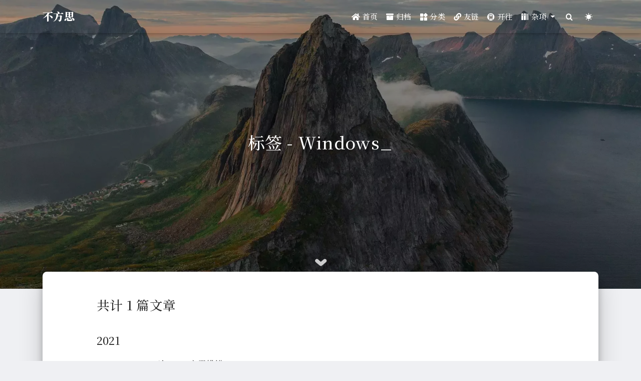

--- FILE ---
content_type: text/css; charset=utf-8
request_url: https://1ri.dev/css/fonts.css
body_size: 40
content:

.navbar-brand {
  font-family: 'Noto Serif SC', serif;
  font-weight: 900;
  /* font-size: 1.15em; */
}

  html, body {
    font-family: 'Noto Serif SC', serif;
    font-weight: 500;

    /* font-size: 24px; */
  }

   .markdown-body {
    font-family: 'Noto Serif SC', serif;
    font-weight: 500;
    /* font-size: 19px; */
  }

  footer {
    font-family: 'Noto Serif SC', serif;
    font-weight: 400;
    color: #b9b9b9;
    font-size: 0.78em;
  }

--- FILE ---
content_type: text/css
request_url: https://at.alicdn.com/t/font_2767086_nn8zkd4a7cf.css
body_size: 121
content:
@font-face {
  font-family: "iconfont"; /* Project id 2767086 */
  src: url('//at.alicdn.com/t/font_2767086_nn8zkd4a7cf.woff2?t=1629857499974') format('woff2'),
       url('//at.alicdn.com/t/font_2767086_nn8zkd4a7cf.woff?t=1629857499974') format('woff'),
       url('//at.alicdn.com/t/font_2767086_nn8zkd4a7cf.ttf?t=1629857499974') format('truetype');
}

.iconfont {
  font-family: "iconfont" !important;
  font-size: 16px;
  font-style: normal;
  -webkit-font-smoothing: antialiased;
  -moz-osx-font-smoothing: grayscale;
}

.icon-kaiwang:before {
  content: "\e61a";
}

.icon-ditie:before {
  content: "\e619";
}



--- FILE ---
content_type: application/javascript; charset=utf-8
request_url: https://1ri.dev/js/duration.js
body_size: 276
content:
function show_date_time(){
    window.setTimeout("show_date_time()", 1000);
    BirthDay=new Date("1/05/2021 19:43:02");//这个日期是可以修改的
    today=new Date();
    timeold=(today.getTime()-BirthDay.getTime());
    sectimeold=timeold/1000
    secondsold=Math.floor(sectimeold);
    msPerDay=24*60*60*1000
    e_daysold=timeold/msPerDay
    daysold=Math.floor(e_daysold);
    e_hrsold=(e_daysold-daysold)*24;
    hrsold=Math.floor(e_hrsold);
    e_minsold=(e_hrsold-hrsold)*60;
    minsold=Math.floor((e_hrsold-hrsold)*60);
    seconds=Math.floor((e_minsold-minsold)*60);
    span_dt_dt.innerHTML=""+daysold+"天"+hrsold+"小时"+minsold+"分"+seconds+"秒";
            }
    show_date_time();
